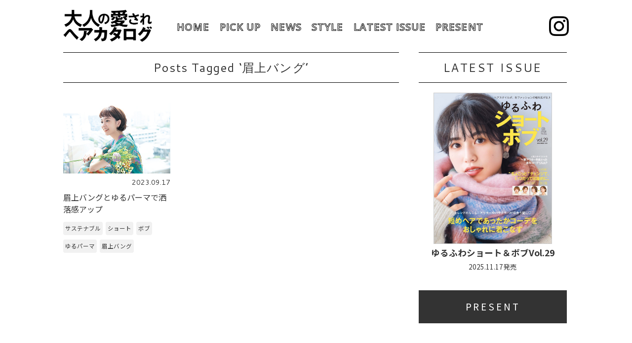

--- FILE ---
content_type: text/html; charset=UTF-8
request_url: https://www.haircata-mag.jp/tag/%E7%9C%89%E4%B8%8A%E3%83%90%E3%83%B3%E3%82%B0/
body_size: 8306
content:
<!DOCTYPE html>
<html lang="ja">
<head profile="http://gmpg.org/xfn/11">

<!-- 240423webtru -->
<script src="https://cmp.datasign.co/v2/9b4e86e5cc/cmp.js" async></script>

<!-- Global site tag (gtag.js) - Google Analytics -->
<script async src="https://www.googletagmanager.com/gtag/js?id=G-VP42M5S1B9"></script>
<script>
  window.dataLayer = window.dataLayer || [];
  function gtag(){dataLayer.push(arguments);}
  gtag('js', new Date());

  gtag('config', 'G-VP42M5S1B9');
</script>

<meta http-equiv="Content-Type" content="text/html; charset=UTF-8" />
<meta http-equiv="content-style-type" content="text/css" />
<meta http-equiv="content-script-type" content="text/javascript" />
<meta name="author" content="NEKO PUBLISHING co.,ltd." />
<meta name="keyword" content="大人の愛されヘアカタログ" />
<meta name="description" content="眉上バング｜大人の愛されヘアカタログ" />
<title>眉上バング | 大人の愛されヘアカタログ</title>
<meta name="viewport" content="width=device-width, initial-scale=1">

<link rel="shortcut icon" href="https://www.haircata-mag.jp/wp/wp-content/themes/haircata-mag2.0/favicon.ico">
<link rel="apple-touch-icon" href="https://www.haircata-mag.jp/wp/wp-content/themes/haircata-mag2.0/apple-touch-icon.png">
<link rel="alternate" type="application/atom+xml" title="大人の愛されヘアカタログ Atom Feed" href="https://www.haircata-mag.jp/feed/atom/" />
<link rel="alternate" type="application/rss+xml" title="大人の愛されヘアカタログ RSS Feed" href="https://www.haircata-mag.jp/feed/" />
<link rel="pingback" href="https://www.haircata-mag.jp/wp/xmlrpc.php" />
<link rel="stylesheet" href="https://www.haircata-mag.jp/wp/wp-content/themes/haircata-mag2.0/style.css?20260124-0944" type="text/css" media="all" />
<link rel="stylesheet" href="https://use.fontawesome.com/releases/v5.15.4/css/all.css">
<!--
<link href="https://fonts.googleapis.com/css?family=Material+Icons|Material+Icons+Outlined|Material+Icons+Two+Tone|Material+Icons+Round|Material+Icons+Sharp" rel="stylesheet">
-->
<script src="https://ajax.googleapis.com/ajax/libs/jquery/2.1.3/jquery.min.js"></script>
<script type="text/javascript" src="https://cdnjs.cloudflare.com/ajax/libs/jquery-easing/1.4.1/jquery.easing.js"></script>
<script src="https://www.haircata-mag.jp/wp/wp-content/themes/haircata-mag2.0/common/js/fixmenu.js"></script>
<script src="https://www.haircata-mag.jp/wp/wp-content/themes/haircata-mag2.0/common/js/jquery.bxslider.min.js"></script>
<script src="https://www.haircata-mag.jp/wp/wp-content/themes/haircata-mag2.0/common/js/jquery.bxslider.sc.js"></script>
<script src="https://www.haircata-mag.jp/wp/wp-content/themes/haircata-mag2.0/common/js/smooth.pack.js"></script>
<script src="https://www.haircata-mag.jp/wp/wp-content/themes/haircata-mag2.0/common/js/fdu.js"></script>
<meta name='robots' content='max-image-preview:large' />

<!-- All In One SEO Pack 3.7.0[845,870] -->
<script type="application/ld+json" class="aioseop-schema">{"@context":"https://schema.org","@graph":[{"@type":"Organization","@id":"https://www.haircata-mag.jp/#organization","url":"https://www.haircata-mag.jp/","name":"大人の愛されヘアカタログ","sameAs":[]},{"@type":"WebSite","@id":"https://www.haircata-mag.jp/#website","url":"https://www.haircata-mag.jp/","name":"大人の愛されヘアカタログ","publisher":{"@id":"https://www.haircata-mag.jp/#organization"},"potentialAction":{"@type":"SearchAction","target":"https://www.haircata-mag.jp/?s={search_term_string}","query-input":"required name=search_term_string"}},{"@type":"CollectionPage","@id":"https://www.haircata-mag.jp/tag/%e7%9c%89%e4%b8%8a%e3%83%90%e3%83%b3%e3%82%b0/#collectionpage","url":"https://www.haircata-mag.jp/tag/%e7%9c%89%e4%b8%8a%e3%83%90%e3%83%b3%e3%82%b0/","inLanguage":"ja","name":"眉上バング","isPartOf":{"@id":"https://www.haircata-mag.jp/#website"},"breadcrumb":{"@id":"https://www.haircata-mag.jp/tag/%e7%9c%89%e4%b8%8a%e3%83%90%e3%83%b3%e3%82%b0/#breadcrumblist"}},{"@type":"BreadcrumbList","@id":"https://www.haircata-mag.jp/tag/%e7%9c%89%e4%b8%8a%e3%83%90%e3%83%b3%e3%82%b0/#breadcrumblist","itemListElement":[{"@type":"ListItem","position":1,"item":{"@type":"WebPage","@id":"https://www.haircata-mag.jp/","url":"https://www.haircata-mag.jp/","name":"大人の愛されヘアカタログ"}},{"@type":"ListItem","position":2,"item":{"@type":"WebPage","@id":"https://www.haircata-mag.jp/tag/%e7%9c%89%e4%b8%8a%e3%83%90%e3%83%b3%e3%82%b0/","url":"https://www.haircata-mag.jp/tag/%e7%9c%89%e4%b8%8a%e3%83%90%e3%83%b3%e3%82%b0/","name":"眉上バング"}}]}]}</script>
<link rel="canonical" href="https://www.haircata-mag.jp/tag/%e7%9c%89%e4%b8%8a%e3%83%90%e3%83%b3%e3%82%b0/" />
<!-- All In One SEO Pack -->
<link rel="alternate" type="application/rss+xml" title="大人の愛されヘアカタログ &raquo; 眉上バング タグのフィード" href="https://www.haircata-mag.jp/tag/%e7%9c%89%e4%b8%8a%e3%83%90%e3%83%b3%e3%82%b0/feed/" />
<script type="text/javascript">
/* <![CDATA[ */
window._wpemojiSettings = {"baseUrl":"https:\/\/s.w.org\/images\/core\/emoji\/15.0.3\/72x72\/","ext":".png","svgUrl":"https:\/\/s.w.org\/images\/core\/emoji\/15.0.3\/svg\/","svgExt":".svg","source":{"concatemoji":"https:\/\/www.haircata-mag.jp\/wp\/wp-includes\/js\/wp-emoji-release.min.js?ver=6.6.4"}};
/*! This file is auto-generated */
!function(i,n){var o,s,e;function c(e){try{var t={supportTests:e,timestamp:(new Date).valueOf()};sessionStorage.setItem(o,JSON.stringify(t))}catch(e){}}function p(e,t,n){e.clearRect(0,0,e.canvas.width,e.canvas.height),e.fillText(t,0,0);var t=new Uint32Array(e.getImageData(0,0,e.canvas.width,e.canvas.height).data),r=(e.clearRect(0,0,e.canvas.width,e.canvas.height),e.fillText(n,0,0),new Uint32Array(e.getImageData(0,0,e.canvas.width,e.canvas.height).data));return t.every(function(e,t){return e===r[t]})}function u(e,t,n){switch(t){case"flag":return n(e,"\ud83c\udff3\ufe0f\u200d\u26a7\ufe0f","\ud83c\udff3\ufe0f\u200b\u26a7\ufe0f")?!1:!n(e,"\ud83c\uddfa\ud83c\uddf3","\ud83c\uddfa\u200b\ud83c\uddf3")&&!n(e,"\ud83c\udff4\udb40\udc67\udb40\udc62\udb40\udc65\udb40\udc6e\udb40\udc67\udb40\udc7f","\ud83c\udff4\u200b\udb40\udc67\u200b\udb40\udc62\u200b\udb40\udc65\u200b\udb40\udc6e\u200b\udb40\udc67\u200b\udb40\udc7f");case"emoji":return!n(e,"\ud83d\udc26\u200d\u2b1b","\ud83d\udc26\u200b\u2b1b")}return!1}function f(e,t,n){var r="undefined"!=typeof WorkerGlobalScope&&self instanceof WorkerGlobalScope?new OffscreenCanvas(300,150):i.createElement("canvas"),a=r.getContext("2d",{willReadFrequently:!0}),o=(a.textBaseline="top",a.font="600 32px Arial",{});return e.forEach(function(e){o[e]=t(a,e,n)}),o}function t(e){var t=i.createElement("script");t.src=e,t.defer=!0,i.head.appendChild(t)}"undefined"!=typeof Promise&&(o="wpEmojiSettingsSupports",s=["flag","emoji"],n.supports={everything:!0,everythingExceptFlag:!0},e=new Promise(function(e){i.addEventListener("DOMContentLoaded",e,{once:!0})}),new Promise(function(t){var n=function(){try{var e=JSON.parse(sessionStorage.getItem(o));if("object"==typeof e&&"number"==typeof e.timestamp&&(new Date).valueOf()<e.timestamp+604800&&"object"==typeof e.supportTests)return e.supportTests}catch(e){}return null}();if(!n){if("undefined"!=typeof Worker&&"undefined"!=typeof OffscreenCanvas&&"undefined"!=typeof URL&&URL.createObjectURL&&"undefined"!=typeof Blob)try{var e="postMessage("+f.toString()+"("+[JSON.stringify(s),u.toString(),p.toString()].join(",")+"));",r=new Blob([e],{type:"text/javascript"}),a=new Worker(URL.createObjectURL(r),{name:"wpTestEmojiSupports"});return void(a.onmessage=function(e){c(n=e.data),a.terminate(),t(n)})}catch(e){}c(n=f(s,u,p))}t(n)}).then(function(e){for(var t in e)n.supports[t]=e[t],n.supports.everything=n.supports.everything&&n.supports[t],"flag"!==t&&(n.supports.everythingExceptFlag=n.supports.everythingExceptFlag&&n.supports[t]);n.supports.everythingExceptFlag=n.supports.everythingExceptFlag&&!n.supports.flag,n.DOMReady=!1,n.readyCallback=function(){n.DOMReady=!0}}).then(function(){return e}).then(function(){var e;n.supports.everything||(n.readyCallback(),(e=n.source||{}).concatemoji?t(e.concatemoji):e.wpemoji&&e.twemoji&&(t(e.twemoji),t(e.wpemoji)))}))}((window,document),window._wpemojiSettings);
/* ]]> */
</script>
<style id='wp-emoji-styles-inline-css' type='text/css'>

	img.wp-smiley, img.emoji {
		display: inline !important;
		border: none !important;
		box-shadow: none !important;
		height: 1em !important;
		width: 1em !important;
		margin: 0 0.07em !important;
		vertical-align: -0.1em !important;
		background: none !important;
		padding: 0 !important;
	}
</style>
<link rel='stylesheet' id='wp-block-library-css' href='https://www.haircata-mag.jp/wp/wp-includes/css/dist/block-library/style.min.css?ver=6.6.4' type='text/css' media='all' />
<style id='classic-theme-styles-inline-css' type='text/css'>
/*! This file is auto-generated */
.wp-block-button__link{color:#fff;background-color:#32373c;border-radius:9999px;box-shadow:none;text-decoration:none;padding:calc(.667em + 2px) calc(1.333em + 2px);font-size:1.125em}.wp-block-file__button{background:#32373c;color:#fff;text-decoration:none}
</style>
<style id='global-styles-inline-css' type='text/css'>
:root{--wp--preset--aspect-ratio--square: 1;--wp--preset--aspect-ratio--4-3: 4/3;--wp--preset--aspect-ratio--3-4: 3/4;--wp--preset--aspect-ratio--3-2: 3/2;--wp--preset--aspect-ratio--2-3: 2/3;--wp--preset--aspect-ratio--16-9: 16/9;--wp--preset--aspect-ratio--9-16: 9/16;--wp--preset--color--black: #000000;--wp--preset--color--cyan-bluish-gray: #abb8c3;--wp--preset--color--white: #ffffff;--wp--preset--color--pale-pink: #f78da7;--wp--preset--color--vivid-red: #cf2e2e;--wp--preset--color--luminous-vivid-orange: #ff6900;--wp--preset--color--luminous-vivid-amber: #fcb900;--wp--preset--color--light-green-cyan: #7bdcb5;--wp--preset--color--vivid-green-cyan: #00d084;--wp--preset--color--pale-cyan-blue: #8ed1fc;--wp--preset--color--vivid-cyan-blue: #0693e3;--wp--preset--color--vivid-purple: #9b51e0;--wp--preset--gradient--vivid-cyan-blue-to-vivid-purple: linear-gradient(135deg,rgba(6,147,227,1) 0%,rgb(155,81,224) 100%);--wp--preset--gradient--light-green-cyan-to-vivid-green-cyan: linear-gradient(135deg,rgb(122,220,180) 0%,rgb(0,208,130) 100%);--wp--preset--gradient--luminous-vivid-amber-to-luminous-vivid-orange: linear-gradient(135deg,rgba(252,185,0,1) 0%,rgba(255,105,0,1) 100%);--wp--preset--gradient--luminous-vivid-orange-to-vivid-red: linear-gradient(135deg,rgba(255,105,0,1) 0%,rgb(207,46,46) 100%);--wp--preset--gradient--very-light-gray-to-cyan-bluish-gray: linear-gradient(135deg,rgb(238,238,238) 0%,rgb(169,184,195) 100%);--wp--preset--gradient--cool-to-warm-spectrum: linear-gradient(135deg,rgb(74,234,220) 0%,rgb(151,120,209) 20%,rgb(207,42,186) 40%,rgb(238,44,130) 60%,rgb(251,105,98) 80%,rgb(254,248,76) 100%);--wp--preset--gradient--blush-light-purple: linear-gradient(135deg,rgb(255,206,236) 0%,rgb(152,150,240) 100%);--wp--preset--gradient--blush-bordeaux: linear-gradient(135deg,rgb(254,205,165) 0%,rgb(254,45,45) 50%,rgb(107,0,62) 100%);--wp--preset--gradient--luminous-dusk: linear-gradient(135deg,rgb(255,203,112) 0%,rgb(199,81,192) 50%,rgb(65,88,208) 100%);--wp--preset--gradient--pale-ocean: linear-gradient(135deg,rgb(255,245,203) 0%,rgb(182,227,212) 50%,rgb(51,167,181) 100%);--wp--preset--gradient--electric-grass: linear-gradient(135deg,rgb(202,248,128) 0%,rgb(113,206,126) 100%);--wp--preset--gradient--midnight: linear-gradient(135deg,rgb(2,3,129) 0%,rgb(40,116,252) 100%);--wp--preset--font-size--small: 13px;--wp--preset--font-size--medium: 20px;--wp--preset--font-size--large: 36px;--wp--preset--font-size--x-large: 42px;--wp--preset--spacing--20: 0.44rem;--wp--preset--spacing--30: 0.67rem;--wp--preset--spacing--40: 1rem;--wp--preset--spacing--50: 1.5rem;--wp--preset--spacing--60: 2.25rem;--wp--preset--spacing--70: 3.38rem;--wp--preset--spacing--80: 5.06rem;--wp--preset--shadow--natural: 6px 6px 9px rgba(0, 0, 0, 0.2);--wp--preset--shadow--deep: 12px 12px 50px rgba(0, 0, 0, 0.4);--wp--preset--shadow--sharp: 6px 6px 0px rgba(0, 0, 0, 0.2);--wp--preset--shadow--outlined: 6px 6px 0px -3px rgba(255, 255, 255, 1), 6px 6px rgba(0, 0, 0, 1);--wp--preset--shadow--crisp: 6px 6px 0px rgba(0, 0, 0, 1);}:where(.is-layout-flex){gap: 0.5em;}:where(.is-layout-grid){gap: 0.5em;}body .is-layout-flex{display: flex;}.is-layout-flex{flex-wrap: wrap;align-items: center;}.is-layout-flex > :is(*, div){margin: 0;}body .is-layout-grid{display: grid;}.is-layout-grid > :is(*, div){margin: 0;}:where(.wp-block-columns.is-layout-flex){gap: 2em;}:where(.wp-block-columns.is-layout-grid){gap: 2em;}:where(.wp-block-post-template.is-layout-flex){gap: 1.25em;}:where(.wp-block-post-template.is-layout-grid){gap: 1.25em;}.has-black-color{color: var(--wp--preset--color--black) !important;}.has-cyan-bluish-gray-color{color: var(--wp--preset--color--cyan-bluish-gray) !important;}.has-white-color{color: var(--wp--preset--color--white) !important;}.has-pale-pink-color{color: var(--wp--preset--color--pale-pink) !important;}.has-vivid-red-color{color: var(--wp--preset--color--vivid-red) !important;}.has-luminous-vivid-orange-color{color: var(--wp--preset--color--luminous-vivid-orange) !important;}.has-luminous-vivid-amber-color{color: var(--wp--preset--color--luminous-vivid-amber) !important;}.has-light-green-cyan-color{color: var(--wp--preset--color--light-green-cyan) !important;}.has-vivid-green-cyan-color{color: var(--wp--preset--color--vivid-green-cyan) !important;}.has-pale-cyan-blue-color{color: var(--wp--preset--color--pale-cyan-blue) !important;}.has-vivid-cyan-blue-color{color: var(--wp--preset--color--vivid-cyan-blue) !important;}.has-vivid-purple-color{color: var(--wp--preset--color--vivid-purple) !important;}.has-black-background-color{background-color: var(--wp--preset--color--black) !important;}.has-cyan-bluish-gray-background-color{background-color: var(--wp--preset--color--cyan-bluish-gray) !important;}.has-white-background-color{background-color: var(--wp--preset--color--white) !important;}.has-pale-pink-background-color{background-color: var(--wp--preset--color--pale-pink) !important;}.has-vivid-red-background-color{background-color: var(--wp--preset--color--vivid-red) !important;}.has-luminous-vivid-orange-background-color{background-color: var(--wp--preset--color--luminous-vivid-orange) !important;}.has-luminous-vivid-amber-background-color{background-color: var(--wp--preset--color--luminous-vivid-amber) !important;}.has-light-green-cyan-background-color{background-color: var(--wp--preset--color--light-green-cyan) !important;}.has-vivid-green-cyan-background-color{background-color: var(--wp--preset--color--vivid-green-cyan) !important;}.has-pale-cyan-blue-background-color{background-color: var(--wp--preset--color--pale-cyan-blue) !important;}.has-vivid-cyan-blue-background-color{background-color: var(--wp--preset--color--vivid-cyan-blue) !important;}.has-vivid-purple-background-color{background-color: var(--wp--preset--color--vivid-purple) !important;}.has-black-border-color{border-color: var(--wp--preset--color--black) !important;}.has-cyan-bluish-gray-border-color{border-color: var(--wp--preset--color--cyan-bluish-gray) !important;}.has-white-border-color{border-color: var(--wp--preset--color--white) !important;}.has-pale-pink-border-color{border-color: var(--wp--preset--color--pale-pink) !important;}.has-vivid-red-border-color{border-color: var(--wp--preset--color--vivid-red) !important;}.has-luminous-vivid-orange-border-color{border-color: var(--wp--preset--color--luminous-vivid-orange) !important;}.has-luminous-vivid-amber-border-color{border-color: var(--wp--preset--color--luminous-vivid-amber) !important;}.has-light-green-cyan-border-color{border-color: var(--wp--preset--color--light-green-cyan) !important;}.has-vivid-green-cyan-border-color{border-color: var(--wp--preset--color--vivid-green-cyan) !important;}.has-pale-cyan-blue-border-color{border-color: var(--wp--preset--color--pale-cyan-blue) !important;}.has-vivid-cyan-blue-border-color{border-color: var(--wp--preset--color--vivid-cyan-blue) !important;}.has-vivid-purple-border-color{border-color: var(--wp--preset--color--vivid-purple) !important;}.has-vivid-cyan-blue-to-vivid-purple-gradient-background{background: var(--wp--preset--gradient--vivid-cyan-blue-to-vivid-purple) !important;}.has-light-green-cyan-to-vivid-green-cyan-gradient-background{background: var(--wp--preset--gradient--light-green-cyan-to-vivid-green-cyan) !important;}.has-luminous-vivid-amber-to-luminous-vivid-orange-gradient-background{background: var(--wp--preset--gradient--luminous-vivid-amber-to-luminous-vivid-orange) !important;}.has-luminous-vivid-orange-to-vivid-red-gradient-background{background: var(--wp--preset--gradient--luminous-vivid-orange-to-vivid-red) !important;}.has-very-light-gray-to-cyan-bluish-gray-gradient-background{background: var(--wp--preset--gradient--very-light-gray-to-cyan-bluish-gray) !important;}.has-cool-to-warm-spectrum-gradient-background{background: var(--wp--preset--gradient--cool-to-warm-spectrum) !important;}.has-blush-light-purple-gradient-background{background: var(--wp--preset--gradient--blush-light-purple) !important;}.has-blush-bordeaux-gradient-background{background: var(--wp--preset--gradient--blush-bordeaux) !important;}.has-luminous-dusk-gradient-background{background: var(--wp--preset--gradient--luminous-dusk) !important;}.has-pale-ocean-gradient-background{background: var(--wp--preset--gradient--pale-ocean) !important;}.has-electric-grass-gradient-background{background: var(--wp--preset--gradient--electric-grass) !important;}.has-midnight-gradient-background{background: var(--wp--preset--gradient--midnight) !important;}.has-small-font-size{font-size: var(--wp--preset--font-size--small) !important;}.has-medium-font-size{font-size: var(--wp--preset--font-size--medium) !important;}.has-large-font-size{font-size: var(--wp--preset--font-size--large) !important;}.has-x-large-font-size{font-size: var(--wp--preset--font-size--x-large) !important;}
:where(.wp-block-post-template.is-layout-flex){gap: 1.25em;}:where(.wp-block-post-template.is-layout-grid){gap: 1.25em;}
:where(.wp-block-columns.is-layout-flex){gap: 2em;}:where(.wp-block-columns.is-layout-grid){gap: 2em;}
:root :where(.wp-block-pullquote){font-size: 1.5em;line-height: 1.6;}
</style>
<link rel='stylesheet' id='fancybox-css' href='https://www.haircata-mag.jp/wp/wp-content/plugins/easy-fancybox/css/jquery.fancybox.min.css?ver=1.3.24' type='text/css' media='screen' />
<script type="text/javascript" src="https://www.haircata-mag.jp/wp/wp-includes/js/jquery/jquery.min.js?ver=3.7.1" id="jquery-core-js"></script>
<script type="text/javascript" src="https://www.haircata-mag.jp/wp/wp-includes/js/jquery/jquery-migrate.min.js?ver=3.4.1" id="jquery-migrate-js"></script>
<link rel="https://api.w.org/" href="https://www.haircata-mag.jp/wp-json/" /><link rel="alternate" title="JSON" type="application/json" href="https://www.haircata-mag.jp/wp-json/wp/v2/tags/114" /><link rel="EditURI" type="application/rsd+xml" title="RSD" href="https://www.haircata-mag.jp/wp/xmlrpc.php?rsd" />
<meta name="generator" content="WordPress 6.6.4" />
		<style type="text/css" id="wp-custom-css">
			.page-id-837 .header{
   display: none;
}

		</style>
		</head>
<body class="archive tag tag-114">
<div id="fb-root"></div>
<script>(function(d, s, id) {
  var js, fjs = d.getElementsByTagName(s)[0];
  if (d.getElementById(id)) return;
  js = d.createElement(s); js.id = id;
  js.src = "//connect.facebook.net/ja_JP/sdk.js#xfbml=1&version=v2.0";
  fjs.parentNode.insertBefore(js, fjs);
}(document, 'script', 'facebook-jssdk'));</script>

<div id="contentsAll">

<header id="header">
<div class="header-inr">
<div class="logo"><a href="/"><img src="https://www.haircata-mag.jp/wp/wp-content/themes/haircata-mag2.0/common/img/aisare_logo_2L.png" alt="大人の愛されヘアカタログ"></a></div>
<input type="checkbox" id="menu-btn-check">
	<label for="menu-btn-check" class="menu-btn">
	<span></span>
	</label>
<div class="menu-menuh-container"><ul id="menu-menuh" class="menu"><li id="menu-item-910" class="menu-item menu-item-type-post_type menu-item-object-page menu-item-home menu-item-910"><a href="https://www.haircata-mag.jp/">HOME</a></li>
<li id="menu-item-13" class="menu-item menu-item-type-taxonomy menu-item-object-category menu-item-13"><a href="https://www.haircata-mag.jp/pickup/">PICK UP</a></li>
<li id="menu-item-908" class="menu-item menu-item-type-taxonomy menu-item-object-category menu-item-908"><a href="https://www.haircata-mag.jp/news/">NEWS</a></li>
<li id="menu-item-909" class="menu-item menu-item-type-taxonomy menu-item-object-category menu-item-909"><a href="https://www.haircata-mag.jp/style/">STYLE</a></li>
<li id="menu-item-911" class="menu-item menu-item-type-custom menu-item-object-custom menu-item-911"><a target="_blank" rel="noopener" href="https://www.neko.co.jp/magazine/%e3%82%86%e3%82%8b%e3%81%b5%e3%82%8f%e3%82%b7%e3%83%a7%e3%83%bc%e3%83%88%ef%bc%86%e3%83%9c%e3%83%96-vol-27">LATEST ISSUE</a></li>
<li id="menu-item-912" class="menu-item menu-item-type-custom menu-item-object-custom menu-item-912"><a target="_blank" rel="noopener" href="https://business.form-mailer.jp/lp/6d18d653264245">PRESENT</a></li>
</ul></div><div class="sns"><a target="_blank" href="https://www.instagram.com/haircatalog_otonano_aisare/"><img src="https://www.haircata-mag.jp/wp/wp-content/themes/haircata-mag2.0/common/img/glyph-logo_May2016.png" alt="大人の愛されヘアカタログ"></a></div>
</div>
</header>






<div id="contents" class="clearfix">

<div id="main_c">
<div class="pagettl">
<h2>Posts Tagged &#8216;眉上バング&#8217;</h2>
</div>


<ul id="arcv">
<li class="">
<div class="ph">
<a href="https://www.haircata-mag.jp/729/">
<img width="425" height="283" src="https://www.haircata-mag.jp/wp/wp-content/uploads/2023/09/DMA-_MH_0423.jpg" class="thum wp-post-image" alt="" decoding="async" fetchpriority="high" srcset="https://www.haircata-mag.jp/wp/wp-content/uploads/2023/09/DMA-_MH_0423.jpg 425w, https://www.haircata-mag.jp/wp/wp-content/uploads/2023/09/DMA-_MH_0423-300x200.jpg 300w" sizes="(max-width: 425px) 100vw, 425px" /></a>
</div>
<div class="txt">
<h5>2023.09.17</h5>
<h4 id="post-729"><a href="https://www.haircata-mag.jp/729/">眉上バングとゆるパーマで洒落感アップ</a></h4>
<div id="single_tags"><span><a href="https://www.haircata-mag.jp/tag/%e3%82%b5%e3%82%b9%e3%83%86%e3%83%8a%e3%83%96%e3%83%ab/" rel="tag">サステナブル</a></span><span><a href="https://www.haircata-mag.jp/tag/%e3%82%b7%e3%83%a7%e3%83%bc%e3%83%88/" rel="tag">ショート</a></span><span><a href="https://www.haircata-mag.jp/tag/%e3%83%9c%e3%83%96/" rel="tag">ボブ</a></span><span><a href="https://www.haircata-mag.jp/tag/%e3%82%86%e3%82%8b%e3%83%91%e3%83%bc%e3%83%9e/" rel="tag">ゆるパーマ</a></span><span><a href="https://www.haircata-mag.jp/tag/%e7%9c%89%e4%b8%8a%e3%83%90%e3%83%b3%e3%82%b0/" rel="tag">眉上バング</a></span></div>
<p style="display:none">

&lt;ロマンチックな表情に導く眉上バング♡&gt;




ライン感は残しつつ、
すき間を作って重…</p>
</div>
</li>
</ul>




<!-- if no-docs  -->
    

</div><!-- /main_c -->


<div id="side_c">


<div id="bnr">
<h3 class="ttl_en">LATEST ISSUE</h3>

<ul class="mag_ul_side">
<li>
<a target="_blank" href="https://www.neko.co.jp/magazine/%e3%82%86%e3%82%8b%e3%81%b5%e3%82%8f%e3%82%b7%e3%83%a7%e3%83%bc%e3%83%88%ef%bc%86%e3%83%9c%e3%83%96-vol-29">
<span class="cover">
<img src="https://www.haircata-mag.jp/wp/wp-content/uploads/2025/11/4777028569.MAIN_.jpg" alt="cover"></span>

<h5 class="title">ゆるふわショート＆ボブVol.29</h5>

<h5 class="date">2025.11.17発売</h5>

</a>
</li>
</ul>
</div>

<div id="bnr">
<h4>
<a class="btn" target="_blank" href="https://business.form-mailer.jp/lp/ea4d45ff317042">PRESENT</a>
</h4>
</div>









</div>



</div><!-- /contents -->

<div class="clearfix"></div>


<footer id="footer">
<div class="topagetop"><a href="#contentsAll"><i class="fas fa-chevron-up"></i></a></div>
<div class="footer-inr">
	<div id="f_logo"><a href="/"><img src="https://www.haircata-mag.jp/wp/wp-content/themes/haircata-mag2.0/common/img/aisare_logo_2L.png" alt="大人の愛されヘアカタログ"></a></div>
	<div id="f_navi">
<div class="sns"><a target="_blank" href="https://www.instagram.com/otonano_aisare_haircatalog/"><img src="https://www.haircata-mag.jp/wp/wp-content/themes/haircata-mag2.0/common/img/glyph-logo_May2016.png" alt="大人の愛されヘアカタログ"></a></div>
	<div class="menu-menuh-container"><ul id="menu-menuh-1" class="menu"><li class="menu-item menu-item-type-post_type menu-item-object-page menu-item-home menu-item-910"><a href="https://www.haircata-mag.jp/">HOME</a></li>
<li class="menu-item menu-item-type-taxonomy menu-item-object-category menu-item-13"><a href="https://www.haircata-mag.jp/pickup/">PICK UP</a></li>
<li class="menu-item menu-item-type-taxonomy menu-item-object-category menu-item-908"><a href="https://www.haircata-mag.jp/news/">NEWS</a></li>
<li class="menu-item menu-item-type-taxonomy menu-item-object-category menu-item-909"><a href="https://www.haircata-mag.jp/style/">STYLE</a></li>
<li class="menu-item menu-item-type-custom menu-item-object-custom menu-item-911"><a target="_blank" rel="noopener" href="https://www.neko.co.jp/magazine/%e3%82%86%e3%82%8b%e3%81%b5%e3%82%8f%e3%82%b7%e3%83%a7%e3%83%bc%e3%83%88%ef%bc%86%e3%83%9c%e3%83%96-vol-27">LATEST ISSUE</a></li>
<li class="menu-item menu-item-type-custom menu-item-object-custom menu-item-912"><a target="_blank" rel="noopener" href="https://business.form-mailer.jp/lp/6d18d653264245">PRESENT</a></li>
</ul></div><div class="menu-menuh-container">
<ul id="menu-menuh-2">
<li><a target="_blank" href="https://www.neko.co.jp/">NEKO PUBLISHING<i class="fas fa-external-link-alt"></i></a></li>
<li><a id="__datasign_consent_manager_open_widget__" href="#" onclick="return false;">External transmission<i class="fas fa-external-link-alt"></i></a></li>
<li><a target="_blank" href="https://www.neko.co.jp/contact/">contact<i class="fas fa-external-link-alt"></i></a></li>
</ul>
</div>
	</div>
</div>

		
<p class="copyright">&copy; Culture Entertainment Co.,Ltd. All right reserved.</p>
</footer>

</div><!-- contentsAll -->
<script type="text/javascript" src="https://www.haircata-mag.jp/wp/wp-content/plugins/easy-fancybox/js/jquery.fancybox.min.js?ver=1.3.24" id="jquery-fancybox-js"></script>
<script type="text/javascript" id="jquery-fancybox-js-after">
/* <![CDATA[ */
var fb_timeout, fb_opts={'overlayShow':true,'hideOnOverlayClick':true,'showCloseButton':true,'margin':20,'centerOnScroll':false,'enableEscapeButton':true,'autoScale':true };
if(typeof easy_fancybox_handler==='undefined'){
var easy_fancybox_handler=function(){
jQuery('.nofancybox,a.wp-block-file__button,a.pin-it-button,a[href*="pinterest.com/pin/create"],a[href*="facebook.com/share"],a[href*="twitter.com/share"]').addClass('nolightbox');
/* IMG */
var fb_IMG_select='a[href*=".jpg"]:not(.nolightbox,li.nolightbox>a),area[href*=".jpg"]:not(.nolightbox),a[href*=".jpeg"]:not(.nolightbox,li.nolightbox>a),area[href*=".jpeg"]:not(.nolightbox),a[href*=".png"]:not(.nolightbox,li.nolightbox>a),area[href*=".png"]:not(.nolightbox),a[href*=".webp"]:not(.nolightbox,li.nolightbox>a),area[href*=".webp"]:not(.nolightbox)';
jQuery(fb_IMG_select).addClass('fancybox image');
var fb_IMG_sections=jQuery('.gallery,.wp-block-gallery,.tiled-gallery,.wp-block-jetpack-tiled-gallery');
fb_IMG_sections.each(function(){jQuery(this).find(fb_IMG_select).attr('rel','gallery-'+fb_IMG_sections.index(this));});
jQuery('a.fancybox,area.fancybox,li.fancybox a').each(function(){jQuery(this).fancybox(jQuery.extend({},fb_opts,{'easingIn':'easeOutBack','easingOut':'easeInBack','opacity':false,'hideOnContentClick':false,'titleShow':true,'titlePosition':'over','titleFromAlt':true,'showNavArrows':true,'enableKeyboardNav':true,'cyclic':false}))});};
jQuery('a.fancybox-close').on('click',function(e){e.preventDefault();jQuery.fancybox.close()});
};
var easy_fancybox_auto=function(){setTimeout(function(){jQuery('#fancybox-auto').trigger('click')},1000);};
jQuery(easy_fancybox_handler);jQuery(document).on('post-load',easy_fancybox_handler);
jQuery(easy_fancybox_auto);
/* ]]> */
</script>
</body>
</html>

--- FILE ---
content_type: text/css
request_url: https://www.haircata-mag.jp/wp/wp-content/themes/haircata-mag2.0/style.css?20260124-0944
body_size: 362
content:
@charset "utf-8";

/*
Theme Name: haircata-mag2.0
Theme URI: http://haircata-mag.jp/
Description: http://haircata-mag.jp/
Author: http://haircata-mag.jp/
*/

/* import */
@import url('https://fonts.googleapis.com/css2?family=Cantarell:wght@400;700&display=swap');
@import url('https://fonts.googleapis.com/css2?family=Open+Sans:wght@400;600&display=swap');
@import url('https://fonts.googleapis.com/css2?family=Noto+Sans+JP:wght@400;700&display=swap');

@import "reset.css?v=20240215";
@import "world.css?v=20240215";
@import "headerfooter.css?v=20240215";
@import "jquery.bxslider.css?v=20240215";
@import url("sp.css?v=20240215") screen and (max-width:720px);
@import url("spmenu.css?20240215") screen and (max-width: 720px);

--- FILE ---
content_type: text/css
request_url: https://www.haircata-mag.jp/wp/wp-content/themes/haircata-mag2.0/reset.css?v=20240215
body_size: 2245
content:
@charset "utf-8";

/*
Theme Name: haircata-mag2.0
Theme URI: http://haircata-mag.jp/
Description: http://haircata-mag.jp/
Author: http://haircata-mag.jp/
*/

/* =Reset
-------------------------------------------------------------- */
html, body, div, span, applet, object, iframe, h1, h2, h3, h4, h5, h6, p, blockquote, pre, a, abbr, acronym, address, big, cite, code, del, dfn, em, img, ins, kbd, q, s, samp, small, strike, strong, sub, sup, tt, var, b, u, i, center, dl, dt, dd, ol, ul, li, fieldset, form, label, legend, table, caption, tbody, tfoot, thead, tr, th, td, article, aside, canvas, details, embed, figure, figcaption, footer, header, hgroup, menu, nav, output, ruby, section, summary, time, mark, audio, video{
	margin: 0;
	padding: 0;
	border: 0;
	vertical-align: baseline;
}
*,
*:before,
*:after{
	box-sizing: inherit;
}

html{
	box-sizing: border-box;
}


html{
	overflow-x: auto;
	overflow-y: scroll;
	-webkit-text-size-adjust: 100%;
	-ms-text-size-adjust: 100%;
	font-size: 62.5%;
}
body{
	background: #fff;
	line-height: 1;
	font-family: 'Lucida Grande','Hiragino Kaku Gothic ProN','Noto Sans JP',Meiryo,sans-serif;
	font-size: 16px;
	font-size: 1.6em;
	color: #333;
}

ul{
	list-style: none;
}

ol{
	margin: 0 10px;
	padding: 0 0 0 1.5em;
}
ol li span{
}


blockquote,
q{
	quotes: none;
}
blockquote:before,
blockquote:after,
q:before,
q:after{
	content: '';
	content: none;
}
table{
	border-collapse: collapse;
	border-spacing: 0;
}
caption,
th,
td{
	font-weight: normal;
	text-align: left;
}
h1,
h2,
h3,
h4,
h5,
h6{
	font-weight: normal;
}

h1{
	font-size: 1.8em;
}
h2{
	font-size: 1.6em;
}
h3{
	font-size: 1.4em;
}
h4{
	font-size: 1.2em;
}
h5{
	font-size: 1.1em;
}

a:focus{
	outline: thin dotted;
}
article,
aside,
details,
figcaption,
figure,
footer,
header,
hgroup,
nav,
section{
	display: block;
}
audio,
canvas,
video{
	display: inline-block;
}
audio:not([controls]){
	display: none;
}
del{
	color: #333;
}
ins{
	background: #fff9c0;
	text-decoration: none;
}
hr{
	background-color: #ccc;
	border: 0;
	height: 1px;
	margin: 24px;
	margin-bottom: 1.714285714rem;
}
sub,
sup{
	font-size: 75%;
	line-height: 0;
	position: relative;
	vertical-align: baseline;
}
sup{
	top: -0.5em;
}
sub{
	bottom: -0.25em;
}
small{
	font-size: smaller;
}
img{
	border: 0;
	-ms-interpolation-mode: bicubic;
}

.clearfix:after{
	content: ".";
	display: block;
	clear: both;
	height: 0;
	visibility: hidden;
}

.clearfix{
	min-height: 1px;
}

* html .clearfix{
	height: 1px;
  /*ﾂ･*//*/
	height: auto;
	overflow: hidden;
  /**/
}

/* Form fields, general styles first ----*/
button,
input,
textarea{
	border: 1px solid #ccc;
	border-radius: 3px;
	font-family: inherit;
	padding: 6px;
	max-width: 99%;
}
button,
input{
	line-height: normal;
}
textarea{
	font-size: 100%;
	vertical-align: top;
	max-width: 99%;
}
.menu-toggle,
button,
input[type="submit"],
input[type="button"],
input[type="reset"]{
	cursor: pointer;
	background-color: #f5f5f7;
}

.menu-toggle:hover,
button:hover,
input[type="submit"]:hover,
input[type="button"]:hover,
input[type="reset"]:hover,
article.post-password-required input[type=submit]:hover{
	color: #5e5e5e;
	background-color: #ebebeb;
	background-repeat: repeat-x;
	background-image: -moz-linear-gradient(top, #f9f9f9, #ebebeb);
	background-image: -ms-linear-gradient(top, #f9f9f9, #ebebeb);
	background-image: -webkit-linear-gradient(top, #f9f9f9, #ebebeb);
	background-image: -o-linear-gradient(top, #f9f9f9, #ebebeb);
	background-image: linear-gradient(top, #f9f9f9, #ebebeb);
}
.menu-toggle:active,
.menu-toggle.toggled-on,
button:active,
input[type="submit"]:active,
input[type="button"]:active,
input[type="reset"]:active{
	color: #757575;
	background-color: #e1e1e1;
	background-repeat: repeat-x;
	background-image: -moz-linear-gradient(top, #ebebeb, #e1e1e1);
	background-image: -ms-linear-gradient(top, #ebebeb, #e1e1e1);
	background-image: -webkit-linear-gradient(top, #ebebeb, #e1e1e1);
	background-image: -o-linear-gradient(top, #ebebeb, #e1e1e1);
	background-image: linear-gradient(top, #ebebeb, #e1e1e1);
	box-shadow: inset 0 0 8px 2px #c6c6c6, 0 1px 0 0 #f4f4f4;
	border: none;
}


#contents .widget_search{
	margin: 0 0 20px;
	float: right;
	width: 100%;
	-moz-box-sizing: border-box;
	-webkit-box-sizing: border-box;
	-o-box-sizing: border-box;
	-ms-box-sizing: border-box;
}

input#s{
	margin: 10px auto;
	width: 95%;
}
input#searchsubmit{
	margin: 10px auto;
	width: 5em;
}


a:hover img{
	filter: alpha(opacity=70);
	-moz-opacity: 0.7;
	opacity: 0.7;
}

a:link{
	color: #333;
	text-decoration: none;
}
a:visited{
	color: #333;
	text-decoration: none;
}
a:active{
	color: #333;
	text-decoration: none;
}
a:hover{
	color: #C7050A;
	text-decoration: underline;
}

a.btn{
	margin: 2em auto;
	padding: 1em 0;
	background: #333;
	color: #fff !important;
	text-align: center;
	display: block;
	letter-spacing: 0.2em;
	font-weight: normal;
}
a:hover.btn{
	background: #ccc;
}

img.thumL,
img.alignleft{
	float: left;
	margin: 0 20px 20px 0;
	height: auto;
}

img.thumR,
img.alignright{
	float: right;
	margin: 0 0 20px 20px;
	height: auto;
}
img.thumN,
img.aligncenter{
	margin: 20px auto;
	display: block;
	clear: both;
	height: auto;
}
img.alignnone{
	margin: 20px 0;
	display: block;
	clear: both;
	height: auto;
}


.wpcf7-text{
	width: 300px;
}
.wpcf7-textarea{
	width: 500px;
}

.wpcf7 .wpcf7-response-output{
	margin: 10px 0 0;
	padding: 8px 35px 8px 14px;
	text-shadow: 0 1px 0 rgba(255, 255, 255, 0.5);
	-webkit-border-radius: 4px;
	-moz-border-radius: 4px;
	border-radius: 4px;
}
.wpcf7 .wpcf7-validation-errors{
	color: #B94A48;
	background-color: #F2DEDE;
	border: 1px solid #EED3D7;
}
.wpcf7 .wpcf7-mail-sent-ok{
	color: #3A87AD;
	background-color: #D9EDF7;
	border: 1px solid #BCE8F1;
}

--- FILE ---
content_type: text/css
request_url: https://www.haircata-mag.jp/wp/wp-content/themes/haircata-mag2.0/world.css?v=20240215
body_size: 2337
content:
@charset "utf-8";

/*
Theme Name: haircata-mag2.0
Theme URI: http://haircata-mag.jp/
Description: http://haircata-mag.jp/
Author: http://haircata-mag.jp/
*/

/* layout */
#ex_pc{
	display: block;
}
#ex_sp{
	display: none;
}

h1,h2,h3,h4,h5{
	margin-bottom: 1em;
	line-height: 1.5em;
}
.pagettl{
	margin-bottom: 40px;
	border-top: solid 1px #000;
	padding: 12px 0;
	border-bottom: solid 1px #000;
}
.pagettl h2{
	font-size: 1.5em;
	margin: 0 auto;
	padding: 0;
	text-align: center;
	font-family: 'Cantarell',sans-serif;
	letter-spacing: 0.05em;
}
.pagettl h5{
	margin-bottom: 20px;
	font-size: 0.85em;
	font-family: 'Cantarell',sans-serif;
	letter-spacing: 0.1em;
}
.pagettl h5 .catgry{
	padding-bottom: 4px;
	margin-right: 10px;
	border-bottom: solid 2px #000;
}
body.single .pagettl{
	border-bottom: solid 1px #fff;
}

body.single .pagettl h2{
	text-align: left;
}


#contentsAll{
	margin: 0;
	padding: 0;
	width: 100%;
	display: block;
	height: auto !important;
	height: 100%;
	min-height: 100%;
	position: relative;
}

#contents{
	margin: 0 auto 20px;
	padding: 0;
	width: 80%;
	max-width: 1500px;
	min-width: 980px;
	min-height: 100%;
	display: flex;
	text-align: center;
}

#main_c{
	margin: 0 0 40px;
	padding: 0 40px 0 0;
	width: calc(100% - 300px);
	text-align: left;
	flex: 1;
}
#side_c{
	margin: 0 0 40px;
	padding: 0 0 0;
	width: 300px;
	text-align: left;
}


.ttl_en{
	letter-spacing: 0.1em;
	font-family: 'Cantarell',sans-serif;
}

/* home */
#home_maincut{
	margin: 0 auto 10px;
	width: 80%;
	max-width: 1500px;
	min-width: 980px;
	height: auto;
	display: block;
}
#home_maincut img{
	width: 100%;
	height: auto;
}
#home_maincut p{
	text-align: right;
	margin: 10px 0;
	font-size: 0.85em;
	font-family: 'Cantarell',sans-serif;
}

#home_topics_m{
	margin: 40px auto;
	padding: 40px;
	width: 80%;
	max-width: 1500px;
	min-width: 980px;
	background: #e3e8e0;
	border-radius: 16px;
	text-align: center;
}
#home_topics_m h2{
	margin: -80px 0 0;
	padding: 0;
	color: #fff;
	-webkit-text-stroke: 1px #000;
	text-stroke: 1px #000;
	letter-spacing: 0.1em;
	font-family: 'Cantarell',sans-serif;
	font-size: 4em;
}

ul#home_topics{
	margin: 0 auto 20px;
	padding: 0;
	width: 100%;
	display: flex;
	flex-wrap: wrap;
}
ul#home_topics li{
	margin: 0 0;
	padding: 20px;
	list-style: none;
	width: calc(100% / 4);
	text-align: center;
	line-height: 1.5em;
}
ul#home_topics li h3{
	color: #fff;
	-webkit-text-stroke: 1px #000;
	text-stroke: 1px #000;
	letter-spacing: 0.035em;
	font-family: 'Open Sans',sans-serif;
	font-size: clamp(12px, 2vw, 36px);
	font-weight: 600;
}
ul#home_topics li p{
	text-align: center;
}
ul#home_topics li .date{
	font-size: 0.85em;
	font-family: 'Cantarell',sans-serif;
}
ul#home_topics li img{
	width: 100%;
	height: auto;
	border-radius: 50%;
	border: solid 8px #fff;
}




#home_news,
#magazine_home{
	width: 100%;
	height: auto;
	display: inline-block;
	clear: both;
}

#home_news h3{
	font-size: 1.5em;
	margin: 0 auto 20px;
	padding: 12px 0;
	text-align: center;
	border-top: solid 1px #000;
	border-bottom: solid 1px #000;
	font-family: 'Cantarell',sans-serif;
}

#contents_mag{
	margin: 0 auto;
	padding: 0;
	width: 80%;
	max-width: 1500px;
	min-width: 980px;
}

#magazine_home{
	margin: 40px auto;
	padding: 0;
	width: 100%;
	height: auto;
}
#magazine_home h3{
	font-size: 1.5em;
	margin: 0 auto 20px;
	padding: 10px 0;
	text-align: center;
	border-top: solid 1px #000;
	border-bottom: solid 1px #000;
	font-family: 'Cantarell',sans-serif;
}
#magazine_home ul{
	margin: 20px auto;
	padding: 0;
	width: 100%;
	height: auto;
	display: flex;
	flex-wrap: wrap;
}
#magazine_home ul li{
	margin: 0 0 40px;
	padding: 0;
	width: 25%;
	height: auto;
	list-style: none;
	font-size: 0.85em;
	text-align: center;
}
#magazine_home ul li img{
	margin: 0 auto 10px;
	padding: 0;
	width: auto;
	height: 200px;
	display: block;
	border: solid 1px #ccc;
}
#magazine_home ul li h5.title{
	margin: 10px auto;
	padding: 0;
}
#magazine_home ul li h5.date{
	margin: 0;
	padding: 0;
	font-size: 0.85em;
}

/*
#magazine_home ul li:nth-child(4),
#magazine_home ul li:nth-child(5){
	display: none;
}
*/

#home_arcv_btn{
	margin: 10px auto;
	display: inline-block;
	clear: both;
	text-align: center;
	width: 100%;
}
#home_arcv_btn a{
	margin: 2em auto;
	padding: 1em;
	background: #333;
	color: #fff !important;
	text-align: center;
	display: inline-block;
	letter-spacing: 0.2em;
	font-weight: normal;
}
#home_arcv_btn a:hover{
	background: #ccc;
}

#single_tags{
	margin: 1em 0;
	font-size: 0.85em;
}
#single_tags span{
	margin: 0 0;
	padding: 0;
}
#single_tags span a{
	margin: 0 0.5em 0.75em 0;
	padding: 0.15em 0.35em;
	background: #f1f1f1;
	font-size: 0.85em;
	border-radius: 4px;
	display: inline-block;
}
#single_tags span a:hover{
	text-decoration: none;
	filter: alpha(opacity=70);
	-moz-opacity: 0.7;
	opacity: 0.7;
}
.pagettl #single_tags span a{
	padding: 0.5em;
}

/* archive */
ul#arcv{
	margin: 0 auto 20px;
	padding: 0;
	width: 100%;
	display: flex;
	flex-wrap: wrap;
}
ul#arcv li{
	margin: 0 0 20px;
	padding: 0;
	list-style: none;
	width: calc((100% - 30px) / 3);
}
ul#arcv li:nth-child(3n-1){
	margin-right: 15px;
	margin-left: 15px;
}

ul#arcv li div.ph{
	width: 100%;
	height: auto;
}
ul#arcv li div.ph img{
	max-width: 100%;
	height: auto;
}
ul#arcv li div.txt{
	width: 100%;
	text-align: left;
	line-height: 1.5em;
}
ul#arcv li h4{
	margin: 0.5em 0;
	font-size: 1em;
	line-height: 1.5em;
}
ul#arcv li .txt h5{
	margin: 0.5em 0;
	font-size: 0.85em;
	font-family: 'Cantarell',sans-serif;
	text-align: right;
}
ul#arcv li p{
	margin: 0.5em 0;
	font-size: 0.85em;
}
ul#arcv li figure{
	width: 100%;
	height: auto;
}
ul#arcv li figure img{
	width: 100%;
	height: auto;
}

/* singe content */
#page-content{
	margin: 0 auto 50px;
	line-height: 1.75em;
	width: 100%;
}
#page-content img{
	max-width: 100%;
	height: auto;
}

#page-content p{
	margin: 0 0 2em;
	line-height: 1.75em;
	letter-spacing: 0.015em;
	text-align: justify;
	text-justify: inter-ideograph;
}



.wp-pagenavi{
	margin: 20px auto;
	padding: 20px 0;
	width: 100%;
	clear: both;
	display: inline-block;
	font-family: 'Cantarell', sans-serif;
	clear: both;
	text-align: center;
}

.wp-pagenavi a, .wp-pagenavi span {
	text-decoration: none;
	border-bottom: 2px solid #BFBFBF;
	padding: 8px;
	margin: 2px;
}

.wp-pagenavi a:hover, .wp-pagenavi span.current {
	border-color: #000;
}

.wp-pagenavi span.current {
	font-weight: bold;
}
.wp-pagenavi span.pages{
	display: block;
	border: none;
}


ul#nextprev{
	margin: 20px 0;
	padding: 20px 0;
	width: 100%;
	display: flex;
	font-size: 0.85em;
}
ul#nextprev li{
	margin: 0 0 1em;
	padding: 0;
	list-style: none;
	line-height: 1.5em;
	width: 50%;
	text-align: center;
	font-size: 0.9em;
}
ul#nextprev li a{
	margin: 0 0 1em;
	width: 99%;
	padding: 0.5em;
	display: block;
	border-radius: 4px;
	background: #e6e6e6;
}
ul#nextprev li span{
	font-size: 1em;
	display: block;
	font-family: 'Cantarell',sans-serif;
	color: #000;
}

ul#nextprev li a:hover{
	background: #f1f1f1;
	text-decoration: none;
}

/* ---------- sidebar ----------------------------------------- */
#side_c #bnr,
#side_home #bnr{
	margin: 0 auto 20px;
	width: 100%;
	height: auto;
	display: block;
}
#side_c h3,
#side_home h3{
	font-size: 1.5em;
	margin: 0 auto 20px;
	padding: 12px 0;
	text-align: center;
	border-top: solid 1px #000;
	border-bottom: solid 1px #000;
	font-family: 'Cantarell',sans-serif;
}
#side_c ul.mag_ul_side,
#side_home ul.mag_ul_side{
	margin: 0;
	padding: 0;
	width: 100%;
	height: auto;
}
#side_c ul.mag_ul_side li,
#side_home ul.mag_ul_side li{
	list-style: none;
	text-align: center;
}
#side_c ul.mag_ul_side li img,
#side_home ul.mag_ul_side li img{
	margin: 0 auto;
	display: block;
	width: 80%;
	max-width: 280px;
	height: auto;
	border:solid 1px #ccc;
}
#side_c ul.mag_ul_side li h5.title,
#side_home ul.mag_ul_side li h5.title{
	margin: 5px 0;
	font-weight: bold;
}
#side_c ul.mag_ul_side li h5.date,
#side_home ul.mag_ul_side li h5.date{
	font-weight: normal;
	font-size: 0.85em;
}




.cap{
	font-size: 0.85em;
}


.fadeup{
	opacity : 0;
	transform : translate(0, 50px);
	transition : all 300ms;
}
.fadeup.scrollin{
	opacity : 1;
	transform : translate(0, 0);
}

/* bar home */
#bnr_sp{
	margin: 0 auto;
	display: none;
	width: 100%;
}

#bnr_pc{
	margin: 0 auto;
	display: block;
	width: 100%;
}

#bnr_sp img,
#bnr_pc img{
	margin: 0 auto 20px;
	display: block;
	width: 100%;
	height: auto;
}


--- FILE ---
content_type: text/css
request_url: https://www.haircata-mag.jp/wp/wp-content/themes/haircata-mag2.0/headerfooter.css?v=20240215
body_size: 1567
content:
@charset "utf-8";

/*
Theme Name: haircata-mag2.0
Theme URI: http://haircata-mag.jp/
Description: http://haircata-mag.jp/
Author: http://haircata-mag.jp/
*/
#header.fixed{
	position: fixed;
	top: 0;
	left: 0;
	background: rgba(255,255,255,0.95);
	height: auto;
	z-index: 99999;
}
.breadcrumbs{
	margin: 0 auto 30px;
	padding: 0;
}

#menu-btn-check{
	display: none;
}

#header,
#footer{
	margin: 0;
	padding: 0;
	width: 100%;
	text-align: center;
	position: relative;
}

.header-inr{
	margin: 0 auto;
	padding: 20px 0;
	text-align: center;
	width: 80%;
	max-width: 1500px;
	min-width: 980px;
	position: relative;
	display: flex;
	flex-wrap: wrap;
/*
	justify-content: center;
*/
	align-items: center;
}

.header-inr .logo{
	margin: 0;
	padding: 0;
	width: 180px;
	height: auto;
	text-align: center;
}
.header-inr .logo img{
	margin: 0;
	padding: 0;
	width: 100%;
	height: auto;
}
.header-inr .sns{
	margin: 0;
	padding: 0;
	width: 40px;
}
.header-inr .sns img{
	width: 40px;
	height: auto;
}

.menu-menuh-container{
	margin: 0;
	padding: 0 40px;
	text-align: left;
	width: calc(100% - 220px);
}
ul#menu-menuh{
	margin: 0;
	padding: 0;
	display: flex;
	flex-wrap: wrap;
}
ul#menu-menuh li{
	margin: 0 0.5em;
	font-size: clamp(16px, 1.6vw, 22px);
}

#header ul#menu-menuh li a{
	color: #fff;
	-webkit-text-stroke: 1px #000;
	text-stroke: 1px #000;
	letter-spacing: 0.035em;
	font-family: 'Open Sans',sans-serif;
	font-weight: 700;
	letter-spacing: 0.05em;
}

#footer{
	margin: 80px 0 0;
}
.footer-inr{
	margin: 0 auto;
	padding: 40px 0;
	width: 80%;
	max-width: 1500px;
	min-width: 980px;
	display: flex;
	flex-wrap: wrap;
/*
	justify-content: center;
*/
	align-items: center;
	position: relative;
}
.footer-inr .sns{
	position: absolute;
	right: 0;
	bottom: 4px;
	width: 40px;
}
.footer-inr .sns img{
	width: 40px;
	height: auto;
}
#f_logo{
	margin: 0;
	padding: 0 0 0;
	width: 180px;
}
#f_logo img{
	width: 100%;
}
#f_navi{
	margin: 0 auto;
	width: calc(100% - 200px);
	text-align: center;
	position: relative;
}
#f_navi .menu-menuh-container{
	margin: 0 auto;
	padding: 0;
	text-align: center;
}
#f_navi ul#menu-menuh-1,
#f_navi ul#menu-menuh-2{
	margin: 0.5em auto;
	padding-right: 160px;
	width:100%;
	display: flex;
	justify-content: center; 
}
#f_navi ul#menu-menuh-1 li,
#f_navi ul#menu-menuh-2 li{
	margin: 0 1.5em 0 0;
	text-align: left;
	white-space: nowrap;
	position: relative;
}
#f_navi ul#menu-menuh-1 li{
	font-size: 1.2em;
}

#f_navi ul#menu-menuh-2 li i.fas{
	margin-left: 0.5em;
	font-size: 0.9em;
}

/*
#f_navi ul#menu-menuh-2 li:nth-child(1),
#f_navi ul#menu-menuh-2 li:nth-child(2){
	padding-right: 1.15em;
}
#f_navi ul#menu-menuh-2 li:nth-child(1):after,
#f_navi ul#menu-menuh-2 li:nth-child(2):after{
	font-family: 'Material Icons';
	content: "\e89e";
	position: absolute;
	right: 0;
	top: 0;
	bottom: 0;
}
*/

.copyright{
	margin: 0 auto;
	padding: 10px 0;
	font-size: 11px;
	font-family: Cantarell,sans-serif;
}
.topagetop{
}
.topagetop a{
	font-size: 24px;
}
.topagetop .material-icons-outlined{
	font-size: 32px;
}
.topagetop a:hover{
}


#src{
	position: absolute;
	right: 0;
	bottom: 20px;
}

.searchform {
	display: table;
	position: relative;
}

.searchform_button:hover {
	cursor: pointer;
}

.searchform_check {
	display: none;
}

.searchform_popup {
	position: absolute;
	bottom: 0;
	left: 0;
	transform: translateX(-105%);
	width: 20em;
	opacity: 0;
	visibility: hidden;
	pointer-events: none;
	transition: bottom 0.5s, opacity 0.5s;
}
.searchform_check:checked + .searchform_popup {
	opacity: 1;
	visibility: visible;
	pointer-events: auto;
}

.searchform_popup form {
	display: flex;
	justify-content: space-between;
	width: 100%;
}

.searchform_popup input {
	box-sizing: border-box;
}
.searchform_popup input[type="text"] {
	padding: 0.5em 1em;
	width: 80%;
}
.searchform_popup input[type="submit"] {
	padding: 0.5em;
	width: calc(20% - 10px);
}


.magnifying_glass {
	display: inline-block;
	position: relative;
	width: 1em;
	height: 1em;
	color: #000;
	font-size: 24px;
}
.magnifying_glass::before {
	position: absolute;
	top: 0px;
	left: 0px;
	width: 0.7em;
	height: 0.7em;
	box-sizing: border-box;
	border: 0.15em solid currentColor;
	border-radius: 50%;
	background-color: #fff;
	content: "";
}
.magnifying_glass::after {
	position: absolute;
	top: 0px;
	left: 50%;
	z-index: -1;
	transform: rotate(-45deg);
	width: 0.15em;
	height: 1em;
	box-sizing: border-box;
	background-color: currentColor;
	content: "";
}




--- FILE ---
content_type: text/css
request_url: https://www.haircata-mag.jp/wp/wp-content/themes/haircata-mag2.0/jquery.bxslider.css?v=20240215
body_size: 1420
content:
@charset "utf-8";

/*
Theme Name: haircata-mag2.0
Theme URI: http://haircata-mag.jp/
Description: http://haircata-mag.jp/
Author: http://haircata-mag.jp/
*/

/**
 * BxSlider v4.1.2 - Fully loaded, responsive content slider
 * http://bxslider.com
 *
 * Written by: Steven Wanderski, 2014
 * http://stevenwanderski.com
 * (while drinking Belgian ales and listening to jazz)
 *
 * CEO and founder of bxCreative, LTD
 * http://bxcreative.com
 */



/** RESET AND LAYOUT
===================================*/

.bx-wrapper{
	position: relative;
	margin: 0 auto 60px;
	padding: 0;
	*zoom: 1;
}

.bx-wrapper img{
	max-width: 100%;
	display: block;
}

/** THEME
===================================*/

.bx-wrapper .bx-viewport{
	background: #fff;
	/*fix other elements on the page moving (on Chrome)*/
	-webkit-transform: translatez(0);
	-moz-transform: translatez(0);
    	-ms-transform: translatez(0);
    	-o-transform: translatez(0);
    	transform: translatez(0);
}

.bx-wrapper .bx-pager,
.bx-wrapper .bx-controls-auto{
	position: absolute;
	bottom: -30px;
	width: 100%;
}

/* LOADER */

.bx-wrapper .bx-loading{
	min-height: 50px;
	background: url(/common/img/bx_loader.gif) center center no-repeat #fff;
	height: 100%;
	width: 100%;
	position: absolute;
	top: 0;
	left: 0;
	z-index: 3;
}

/* PAGER */

.bx-wrapper .bx-pager{
	text-align: center;
	font-size: .85em;
	font-family: Arial;
	font-weight: bold;
	color: #999;
	padding-top: 20px;
}

.bx-wrapper .bx-pager .bx-pager-item,
.bx-wrapper .bx-controls-auto .bx-controls-auto-item{
	display: inline-block;
	*zoom: 1;
	*display: inline;
}

.bx-wrapper .bx-pager.bx-default-pager a{
	background: #ccc;
	text-indent: -9999px;
	display: block;
	width: 8px;
	height: 8px;
	margin: 0 5px;
	outline: 0;
	border-radius: 4px;
}

.bx-wrapper .bx-pager.bx-default-pager a:hover,
.bx-wrapper .bx-pager.bx-default-pager a.active{
	background: #000;
}

/* DIRECTION CONTROLS (NEXT / PREV) */

.bx-wrapper .bx-prev{
	left: 10px;
	background: url(/common/img/controls.png) no-repeat 0 -32px;
}

.bx-wrapper .bx-next{
	right: 10px;
	background: url(/common/img/controls.png) no-repeat -43px -32px;
}

.bx-wrapper .bx-prev:hover{
	background-position: 0 0;
}

.bx-wrapper .bx-next:hover{
	background-position: -43px 0;
}

.bx-wrapper .bx-controls-direction a{
	position: absolute;
	top: 50%;
	margin-top: -16px;
	outline: 0;
	width: 32px;
	height: 32px;
	text-indent: -9999px;
	z-index: 4;
}

.bx-wrapper .bx-controls-direction a.disabled{
	display: none;
}

/* AUTO CONTROLS (START / STOP) */

.bx-wrapper .bx-controls-auto{
	text-align: center;
}

.bx-wrapper .bx-controls-auto .bx-start{
	display: block;
	text-indent: -9999px;
	width: 10px;
	height: 11px;
	outline: 0;
	background: url(/common/img/controls.png) -86px -11px no-repeat;
	margin: 0 3px;
}

.bx-wrapper .bx-controls-auto .bx-start:hover,
.bx-wrapper .bx-controls-auto .bx-start.active{
	background-position: -86px 0;
}

.bx-wrapper .bx-controls-auto .bx-stop{
	display: block;
	text-indent: -9999px;
	width: 9px;
	height: 11px;
	outline: 0;
	background: url(/common/img/controls.png) -86px -44px no-repeat;
	margin: 0 3px;
}

.bx-wrapper .bx-controls-auto .bx-stop:hover,
.bx-wrapper .bx-controls-auto .bx-stop.active{
	background-position: -86px -33px;
}

/* PAGER WITH AUTO-CONTROLS HYBRID LAYOUT */

.bx-wrapper .bx-controls.bx-has-controls-auto.bx-has-pager .bx-pager{
	text-align: left;
	width: 80%;
}

.bx-wrapper .bx-controls.bx-has-controls-auto.bx-has-pager .bx-controls-auto{
	right: 0;
	width: 35px;
}

/* IMAGE CAPTIONS */

.bx-wrapper .bx-caption{
	position: absolute;
	bottom: 0;
	left: 0;
	right: 0;
	font-size: 1.5em;
	font-weight: bold;
	line-height: 1.5em;
	text-align: center;
/*
	background: #666\9;
	background: rgba(80, 80, 80, 0.75);
*/
	min-height: 3em;
	width: 100%;
	color: #fff;
	z-index: 999;
}

.bx-wrapper .bx-caption span{
	color: #fff;
	font-family: Arial;
	display: block;
	font-size: .85em;
	padding: 10px;
}


--- FILE ---
content_type: application/javascript
request_url: https://www.haircata-mag.jp/wp/wp-content/themes/haircata-mag2.0/common/js/jquery.bxslider.sc.js
body_size: 243
content:
$(document).ready(function(){
$('.bxslider').bxSlider({
auto: true,
speed: 1000,
mode: 'fade',
autoHover: true,
preloadImages: 'all',
controls: true,
prevText: '<i class="fas fa-chevron-left"></i>',
nextText: '<i class="fas fa-chevron-right"></i>',
adaptiveHeight:true,
});
});



--- FILE ---
content_type: application/javascript
request_url: https://www.haircata-mag.jp/wp/wp-content/themes/haircata-mag2.0/common/js/fdu.js
body_size: 534
content:
$(function () {
  const fade_bottom = 50; // 画面下からどの位置でフェードさせるか(px)
  const fade_move = 100; // どのぐらい要素を動かすか(px)
  const fade_time = 800; // フェードの時間(ms)
  // フェード前のcssを定義
  $(".scroll-fade-up").css({
    opacity: 0,
    transform: "translateY(" + fade_move + "px)",
    transition: fade_time + "ms",
  });
  // スクロールまたはロードするたびに実行
  $(window).on("scroll load", function () {
    const scroll_top = $(this).scrollTop();
    const scroll_bottom = scroll_top + $(this).height();
    const fade_position = scroll_bottom - fade_bottom;
    $(".scroll-fade-up").each(function () {
      const this_position = $(this).offset().top;
      if (fade_position > this_position) {
        $(this).css({
          opacity: 1,
          transform: "translateY(0)",
        });
      }
    });
  });
});